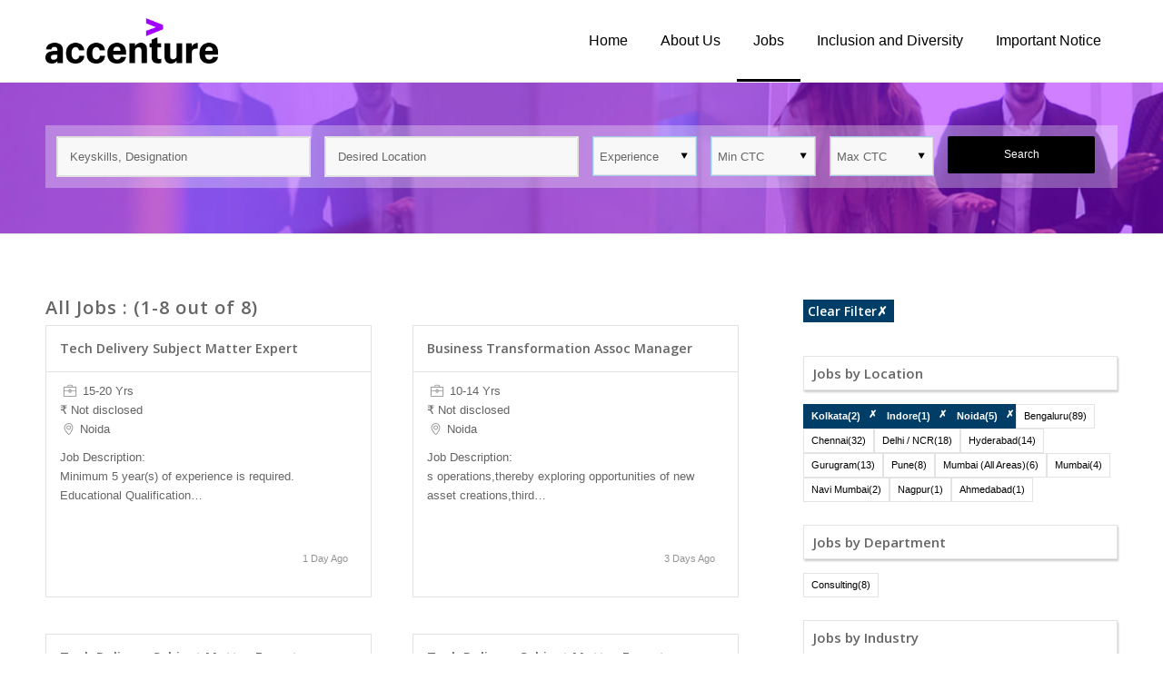

--- FILE ---
content_type: text/html; charset=UTF-8
request_url: https://companies.naukri.com/accenture-jobs/jobs/?cityTypeGid%5B0%5D=232&cityTypeGid%5B1%5D=9011&cityTypeGid%5B2%5D=6&cityTypeGid%5B3%5D=125&cityTypeGid%5B4%5D=220&roleTypeGid%5B0%5D=707&industryTypeIdGid%5B0%5D=109
body_size: 17328
content:
<!DOCTYPE html>
<html lang="en-US" class="env_desktop html_stretched responsive av-preloader-disabled av-default-lightbox  html_header_top html_logo_left html_main_nav_header html_menu_right html_slim html_header_sticky html_header_shrinking_disabled html_mobile_menu_tablet html_header_searchicon_disabled html_content_align_center html_header_unstick_top_disabled html_header_stretch_disabled html_minimal_header html_av-overlay-side html_av-overlay-side-classic html_av-submenu-noclone html_entry_id_27 av-no-preview html_text_menu_active ">
<head>      
<meta charset="UTF-8" />
<meta http-equiv="Content-Type" content="text/html; charset=utf-8">


<!-- mobile setting -->
<meta name="viewport" content="width=device-width, initial-scale=1, maximum-scale=1">

<!-- Scripts/CSS and wp_head hook -->
<title>Career in Accenture - Job Openings in Accenture | Accenture</title>

<!-- All In One SEO Pack 3.7.0[802,831] -->
<meta name="description"  content="Browse Job openings in Accenture. Apply now and carve a career path to match your skills &amp; aspirations" />

<meta property="fb:app_id" content="171330469593307" />
<meta property="og:title" content="Jobs in Accenture, Accenture" />
<meta property="og:site_name" content="https://companies.naukri.com/qualcommnew-jobs/" />
<meta property="og:description" content=" View Jobs in Accenture. View Job Openings in Accenture and build a successful career in Accenture. Apply to Accenture Jobs Now!" />
<meta property="og:image" content="https://companies.naukri.com/accenture-jobs/wp-content/uploads/sites/28389/2019/02/OG-TAG-LOGO.gif" />
<script type="application/ld+json" class="aioseop-schema">{"@context":"https://schema.org","@graph":[{"@type":"Organization","@id":"https://companies.naukri.com/accenture-jobs/#organization","url":"https://companies.naukri.com/accenture-jobs/","name":"Accenture","sameAs":[]},{"@type":"WebSite","@id":"https://companies.naukri.com/accenture-jobs/#website","url":"https://companies.naukri.com/accenture-jobs/","name":"Accenture","publisher":{"@id":"https://companies.naukri.com/accenture-jobs/#organization"}},{"@type":"WebPage","@id":"https://companies.naukri.com/accenture-jobs/jobs/#webpage","url":"https://companies.naukri.com/accenture-jobs/jobs/","inLanguage":"en-US","name":"Jobs","isPartOf":{"@id":"https://companies.naukri.com/accenture-jobs/#website"},"breadcrumb":{"@id":"https://companies.naukri.com/accenture-jobs/jobs/#breadcrumblist"},"description":"Browse Job openings in Accenture. Apply now and carve a career path to match your skills &amp; aspirations","datePublished":"2019-02-21T04:32:10+00:00","dateModified":"2019-02-21T06:17:24+00:00"},{"@type":"BreadcrumbList","@id":"https://companies.naukri.com/accenture-jobs/jobs/#breadcrumblist","itemListElement":[{"@type":"ListItem","position":1,"item":{"@type":"WebPage","@id":"https://companies.naukri.com/accenture-jobs/","url":"https://companies.naukri.com/accenture-jobs/","name":"Accenture Jobs - Career Opportunities in Accenture - Naukri.com"}},{"@type":"ListItem","position":2,"item":{"@type":"WebPage","@id":"https://companies.naukri.com/accenture-jobs/jobs/","url":"https://companies.naukri.com/accenture-jobs/jobs/","name":"Jobs"}}]}]}</script>
<link rel="canonical" href="https://companies.naukri.com/accenture-jobs/jobs/" />
<!-- All In One SEO Pack -->

<!-- google webfont font replacement -->
<link rel='stylesheet' id='nConfig-google-webfont' href='//fonts.googleapis.com/css?family=Open+Sans:400,600' type='text/css' media='all'/> 
<link rel='stylesheet' id='wp-block-library-css' href='https://companies.naukri.com/accenture-jobs/wp-includes/css/dist/block-library/style.min.css' type='text/css' media='all' />
<style id='classic-theme-styles-inline-css' type='text/css'>
/*! This file is auto-generated */
.wp-block-button__link{color:#fff;background-color:#32373c;border-radius:9999px;box-shadow:none;text-decoration:none;padding:calc(.667em + 2px) calc(1.333em + 2px);font-size:1.125em}.wp-block-file__button{background:#32373c;color:#fff;text-decoration:none}
</style>
<style id='global-styles-inline-css' type='text/css'>
body{--wp--preset--color--black: #000000;--wp--preset--color--cyan-bluish-gray: #abb8c3;--wp--preset--color--white: #ffffff;--wp--preset--color--pale-pink: #f78da7;--wp--preset--color--vivid-red: #cf2e2e;--wp--preset--color--luminous-vivid-orange: #ff6900;--wp--preset--color--luminous-vivid-amber: #fcb900;--wp--preset--color--light-green-cyan: #7bdcb5;--wp--preset--color--vivid-green-cyan: #00d084;--wp--preset--color--pale-cyan-blue: #8ed1fc;--wp--preset--color--vivid-cyan-blue: #0693e3;--wp--preset--color--vivid-purple: #9b51e0;--wp--preset--gradient--vivid-cyan-blue-to-vivid-purple: linear-gradient(135deg,rgba(6,147,227,1) 0%,rgb(155,81,224) 100%);--wp--preset--gradient--light-green-cyan-to-vivid-green-cyan: linear-gradient(135deg,rgb(122,220,180) 0%,rgb(0,208,130) 100%);--wp--preset--gradient--luminous-vivid-amber-to-luminous-vivid-orange: linear-gradient(135deg,rgba(252,185,0,1) 0%,rgba(255,105,0,1) 100%);--wp--preset--gradient--luminous-vivid-orange-to-vivid-red: linear-gradient(135deg,rgba(255,105,0,1) 0%,rgb(207,46,46) 100%);--wp--preset--gradient--very-light-gray-to-cyan-bluish-gray: linear-gradient(135deg,rgb(238,238,238) 0%,rgb(169,184,195) 100%);--wp--preset--gradient--cool-to-warm-spectrum: linear-gradient(135deg,rgb(74,234,220) 0%,rgb(151,120,209) 20%,rgb(207,42,186) 40%,rgb(238,44,130) 60%,rgb(251,105,98) 80%,rgb(254,248,76) 100%);--wp--preset--gradient--blush-light-purple: linear-gradient(135deg,rgb(255,206,236) 0%,rgb(152,150,240) 100%);--wp--preset--gradient--blush-bordeaux: linear-gradient(135deg,rgb(254,205,165) 0%,rgb(254,45,45) 50%,rgb(107,0,62) 100%);--wp--preset--gradient--luminous-dusk: linear-gradient(135deg,rgb(255,203,112) 0%,rgb(199,81,192) 50%,rgb(65,88,208) 100%);--wp--preset--gradient--pale-ocean: linear-gradient(135deg,rgb(255,245,203) 0%,rgb(182,227,212) 50%,rgb(51,167,181) 100%);--wp--preset--gradient--electric-grass: linear-gradient(135deg,rgb(202,248,128) 0%,rgb(113,206,126) 100%);--wp--preset--gradient--midnight: linear-gradient(135deg,rgb(2,3,129) 0%,rgb(40,116,252) 100%);--wp--preset--font-size--small: 13px;--wp--preset--font-size--medium: 20px;--wp--preset--font-size--large: 36px;--wp--preset--font-size--x-large: 42px;--wp--preset--spacing--20: 0.44rem;--wp--preset--spacing--30: 0.67rem;--wp--preset--spacing--40: 1rem;--wp--preset--spacing--50: 1.5rem;--wp--preset--spacing--60: 2.25rem;--wp--preset--spacing--70: 3.38rem;--wp--preset--spacing--80: 5.06rem;--wp--preset--shadow--natural: 6px 6px 9px rgba(0, 0, 0, 0.2);--wp--preset--shadow--deep: 12px 12px 50px rgba(0, 0, 0, 0.4);--wp--preset--shadow--sharp: 6px 6px 0px rgba(0, 0, 0, 0.2);--wp--preset--shadow--outlined: 6px 6px 0px -3px rgba(255, 255, 255, 1), 6px 6px rgba(0, 0, 0, 1);--wp--preset--shadow--crisp: 6px 6px 0px rgba(0, 0, 0, 1);}:where(.is-layout-flex){gap: 0.5em;}:where(.is-layout-grid){gap: 0.5em;}body .is-layout-flow > .alignleft{float: left;margin-inline-start: 0;margin-inline-end: 2em;}body .is-layout-flow > .alignright{float: right;margin-inline-start: 2em;margin-inline-end: 0;}body .is-layout-flow > .aligncenter{margin-left: auto !important;margin-right: auto !important;}body .is-layout-constrained > .alignleft{float: left;margin-inline-start: 0;margin-inline-end: 2em;}body .is-layout-constrained > .alignright{float: right;margin-inline-start: 2em;margin-inline-end: 0;}body .is-layout-constrained > .aligncenter{margin-left: auto !important;margin-right: auto !important;}body .is-layout-constrained > :where(:not(.alignleft):not(.alignright):not(.alignfull)){max-width: var(--wp--style--global--content-size);margin-left: auto !important;margin-right: auto !important;}body .is-layout-constrained > .alignwide{max-width: var(--wp--style--global--wide-size);}body .is-layout-flex{display: flex;}body .is-layout-flex{flex-wrap: wrap;align-items: center;}body .is-layout-flex > *{margin: 0;}body .is-layout-grid{display: grid;}body .is-layout-grid > *{margin: 0;}:where(.wp-block-columns.is-layout-flex){gap: 2em;}:where(.wp-block-columns.is-layout-grid){gap: 2em;}:where(.wp-block-post-template.is-layout-flex){gap: 1.25em;}:where(.wp-block-post-template.is-layout-grid){gap: 1.25em;}.has-black-color{color: var(--wp--preset--color--black) !important;}.has-cyan-bluish-gray-color{color: var(--wp--preset--color--cyan-bluish-gray) !important;}.has-white-color{color: var(--wp--preset--color--white) !important;}.has-pale-pink-color{color: var(--wp--preset--color--pale-pink) !important;}.has-vivid-red-color{color: var(--wp--preset--color--vivid-red) !important;}.has-luminous-vivid-orange-color{color: var(--wp--preset--color--luminous-vivid-orange) !important;}.has-luminous-vivid-amber-color{color: var(--wp--preset--color--luminous-vivid-amber) !important;}.has-light-green-cyan-color{color: var(--wp--preset--color--light-green-cyan) !important;}.has-vivid-green-cyan-color{color: var(--wp--preset--color--vivid-green-cyan) !important;}.has-pale-cyan-blue-color{color: var(--wp--preset--color--pale-cyan-blue) !important;}.has-vivid-cyan-blue-color{color: var(--wp--preset--color--vivid-cyan-blue) !important;}.has-vivid-purple-color{color: var(--wp--preset--color--vivid-purple) !important;}.has-black-background-color{background-color: var(--wp--preset--color--black) !important;}.has-cyan-bluish-gray-background-color{background-color: var(--wp--preset--color--cyan-bluish-gray) !important;}.has-white-background-color{background-color: var(--wp--preset--color--white) !important;}.has-pale-pink-background-color{background-color: var(--wp--preset--color--pale-pink) !important;}.has-vivid-red-background-color{background-color: var(--wp--preset--color--vivid-red) !important;}.has-luminous-vivid-orange-background-color{background-color: var(--wp--preset--color--luminous-vivid-orange) !important;}.has-luminous-vivid-amber-background-color{background-color: var(--wp--preset--color--luminous-vivid-amber) !important;}.has-light-green-cyan-background-color{background-color: var(--wp--preset--color--light-green-cyan) !important;}.has-vivid-green-cyan-background-color{background-color: var(--wp--preset--color--vivid-green-cyan) !important;}.has-pale-cyan-blue-background-color{background-color: var(--wp--preset--color--pale-cyan-blue) !important;}.has-vivid-cyan-blue-background-color{background-color: var(--wp--preset--color--vivid-cyan-blue) !important;}.has-vivid-purple-background-color{background-color: var(--wp--preset--color--vivid-purple) !important;}.has-black-border-color{border-color: var(--wp--preset--color--black) !important;}.has-cyan-bluish-gray-border-color{border-color: var(--wp--preset--color--cyan-bluish-gray) !important;}.has-white-border-color{border-color: var(--wp--preset--color--white) !important;}.has-pale-pink-border-color{border-color: var(--wp--preset--color--pale-pink) !important;}.has-vivid-red-border-color{border-color: var(--wp--preset--color--vivid-red) !important;}.has-luminous-vivid-orange-border-color{border-color: var(--wp--preset--color--luminous-vivid-orange) !important;}.has-luminous-vivid-amber-border-color{border-color: var(--wp--preset--color--luminous-vivid-amber) !important;}.has-light-green-cyan-border-color{border-color: var(--wp--preset--color--light-green-cyan) !important;}.has-vivid-green-cyan-border-color{border-color: var(--wp--preset--color--vivid-green-cyan) !important;}.has-pale-cyan-blue-border-color{border-color: var(--wp--preset--color--pale-cyan-blue) !important;}.has-vivid-cyan-blue-border-color{border-color: var(--wp--preset--color--vivid-cyan-blue) !important;}.has-vivid-purple-border-color{border-color: var(--wp--preset--color--vivid-purple) !important;}.has-vivid-cyan-blue-to-vivid-purple-gradient-background{background: var(--wp--preset--gradient--vivid-cyan-blue-to-vivid-purple) !important;}.has-light-green-cyan-to-vivid-green-cyan-gradient-background{background: var(--wp--preset--gradient--light-green-cyan-to-vivid-green-cyan) !important;}.has-luminous-vivid-amber-to-luminous-vivid-orange-gradient-background{background: var(--wp--preset--gradient--luminous-vivid-amber-to-luminous-vivid-orange) !important;}.has-luminous-vivid-orange-to-vivid-red-gradient-background{background: var(--wp--preset--gradient--luminous-vivid-orange-to-vivid-red) !important;}.has-very-light-gray-to-cyan-bluish-gray-gradient-background{background: var(--wp--preset--gradient--very-light-gray-to-cyan-bluish-gray) !important;}.has-cool-to-warm-spectrum-gradient-background{background: var(--wp--preset--gradient--cool-to-warm-spectrum) !important;}.has-blush-light-purple-gradient-background{background: var(--wp--preset--gradient--blush-light-purple) !important;}.has-blush-bordeaux-gradient-background{background: var(--wp--preset--gradient--blush-bordeaux) !important;}.has-luminous-dusk-gradient-background{background: var(--wp--preset--gradient--luminous-dusk) !important;}.has-pale-ocean-gradient-background{background: var(--wp--preset--gradient--pale-ocean) !important;}.has-electric-grass-gradient-background{background: var(--wp--preset--gradient--electric-grass) !important;}.has-midnight-gradient-background{background: var(--wp--preset--gradient--midnight) !important;}.has-small-font-size{font-size: var(--wp--preset--font-size--small) !important;}.has-medium-font-size{font-size: var(--wp--preset--font-size--medium) !important;}.has-large-font-size{font-size: var(--wp--preset--font-size--large) !important;}.has-x-large-font-size{font-size: var(--wp--preset--font-size--x-large) !important;}
.wp-block-navigation a:where(:not(.wp-element-button)){color: inherit;}
:where(.wp-block-post-template.is-layout-flex){gap: 1.25em;}:where(.wp-block-post-template.is-layout-grid){gap: 1.25em;}
:where(.wp-block-columns.is-layout-flex){gap: 2em;}:where(.wp-block-columns.is-layout-grid){gap: 2em;}
.wp-block-pullquote{font-size: 1.5em;line-height: 1.6;}
</style>
<link rel='stylesheet' id='nConfig-job-listing-style-css' href='https://companies.naukri.com/accenture-jobs/wp-content/themes/common/gen/c/job-listing-style-7d1c4534bd.css' type='text/css' media='all' />
<link rel='stylesheet' id='nConfig-jd-custom-2-css' href='https://companies.naukri.com/accenture-jobs/wp-content/themes/common/gen/c/custom_v3-1ff994dff9.css' type='text/css' media='all' />
<link rel='stylesheet' id='dashicons-css' href='https://companies.naukri.com/accenture-jobs/wp-includes/css/dashicons.min.css' type='text/css' media='all' />
<link rel='stylesheet' id='mmenu-css' href='https://companies.naukri.com/accenture-jobs/wp-content/plugins/mmenu/css/mmenu.css' type='text/css' media='all' />
<link rel='stylesheet' id='nConfig-grid-css' href='https://companies.naukri.com/accenture-jobs/wp-content/themes/common/gen/c/grid-bac0ac3a14.css' type='text/css' media='all' />
<link rel='stylesheet' id='nConfig-base-css' href='https://companies.naukri.com/accenture-jobs/wp-content/themes/common/gen/c/base-6279069527.css' type='text/css' media='all' />
<link rel='stylesheet' id='nConfig-layout-css' href='https://companies.naukri.com/accenture-jobs/wp-content/themes/common/gen/c/layout-a90e2b8f7f.css' type='text/css' media='all' />
<link rel='stylesheet' id='nConfig-scs-css' href='https://companies.naukri.com/accenture-jobs/wp-content/themes/common/gen/c/shortcodes-style-b8b8587cac.css' type='text/css' media='all' />
<link rel='stylesheet' id='nConfig-popup-css-css' href='https://companies.naukri.com/accenture-jobs/wp-content/themes/common/gen/c/magnific-popup-e7698ceb89.css' type='text/css' media='screen' />
<link rel='stylesheet' id='nConfig-print-css' href='https://companies.naukri.com/accenture-jobs/wp-content/themes/common/gen/c/print-c87e57521a.css' type='text/css' media='print' />
<link rel='stylesheet' id='nConfig-dynamic-css' href='https://companies.naukri.com/accenture-jobs/wp-content/uploads/sites/28389/dynamic_nConfig/nconfig-child.css' type='text/css' media='all' />
<link rel='stylesheet' id='nConfig-custom-css' href='https://companies.naukri.com/accenture-jobs/wp-content/themes/common/gen/c/custom-d41d8cd98f.css' type='text/css' media='all' />
<link rel='stylesheet' id='nConfig-style-css' href='https://companies.naukri.com/accenture-jobs/wp-content/themes/nConfig-child/style.css' type='text/css' media='all' />
<link rel='stylesheet' id='nConfig-gravity-css' href='https://companies.naukri.com/accenture-jobs/wp-content/themes/nConfig/config-gravityforms/gravity-mod.css' type='text/css' media='screen' />
<script type="text/javascript" src="https://companies.naukri.com/accenture-jobs/wp-includes/js/jquery/jquery.min.js" id="jquery-core-js"></script>
<script type="text/javascript" src="https://companies.naukri.com/accenture-jobs/wp-includes/js/jquery/jquery-migrate.min.js" id="jquery-migrate-js"></script>
<script type="text/javascript" src="https://companies.naukri.com/accenture-jobs/wp-content/plugins/mmenu/js/mmenu.js" id="mmenu-js"></script>
<script type="text/javascript" src="https://companies.naukri.com/accenture-jobs/wp-content/themes/common/gen/j/nConfig-compat-61206cde7c.js" id="nConfig-compat-js"></script>
<script type="text/javascript" src="https://companies.naukri.com/accenture-jobs/wp-content/themes/common/gen/j/shortcodes-5472bb305c.js" id="nConfig-shortcodes-js"></script>
<script>
                (function(i,s,o,g,r,a,m){i['GoogleAnalyticsObject']=r;i[r]=i[r]||function(){
                (i[r].q=i[r].q||[]).push(arguments)},i[r].l=1*new Date();a=s.createElement(o),
                m=s.getElementsByTagName(o)[0];a.async=1;a.src=g;m.parentNode.insertBefore(a,m)
                })(window,document,'script','https://www.google-analytics.com/analytics.js','ga');

                ga('create', 'UA-182658-1', {    
                  'cookieDomain': '.naukri.com',   
                  'cookieFlags': 'SameSite=None; Secure'
                });
                ga('send', 'pageview');
                </script><script type="text/javascript" integrity='' crossorigin='anonymous' src ="//static.naukimg.com/s/0/0/j/nLoggerJB_v3.2.min.js"></script><script type="text/javascript">nLogger.init({"tag":"wp-jobs","jsSpa":"\/\/static.naukimg.com\/s\/0\/0\/j\/loggerSPA_v6.0.min.js","nLogger":{"beaconUrl":"https:\/\/lg.naukri.com\/uba","eventName":"newMonkError","deviceType":"SERVER"},"boomerang":{"logBW":false,"beaconUrl":"https:\/\/lg.naukri.com\/uba","imageURL":"\/\/static.naukimg.com\/s\/0\/0\/i\/","eventName":"newMonkPerformance","deviceType":"SERVER"},"tenantId":1,"appId":134,"userIP":"316597049"});</script><!--CustomCSSOLDConfigurator----><style></style><!--NewConfiguratorCSS----><style>strong.logo {
    padding: 20px 0;
}
.header_main_color .main_menu ul:first-child > li > a {
    color: #000;
    font-size: 16px;
    font-weight: 400;
    padding: 0 18px;
}
#top .header_main_color .main_menu .menu ul li > a:hover {
    color: #000000;
border-bottom: 3px solid #000;
}
.header_main_color .main_menu ul:first-child > li.current-menu-item > a, .header_main_color .main_menu ul:first-child > li.current-menu-item > a:hover {
    color: #000;
border-bottom: 3px solid #000;
}
.header_main_color .main_menu ul:first-child > li a:hover {
    color: #000;
border-bottom: 3px solid #000;
}
#top .av_header_transparency .main_menu ul:first-child > li > a:hover, #top #wrap_all .av_header_transparency .sub_menu > ul > li > a:hover {
    opacity: 1;
}
.blog-grid:hover {
    -webkit-box-shadow: 0px 17px 22px -15px rgba(0, 0, 0, 0.7) !important;
    -moz-box-shadow: 0px 17px 22px -15px rgba(0, 0, 0, 0.7) !important;
    box-shadow: 0px 17px 22px -15px rgba(0, 0, 0, 0.7) !important;
}
#home_job article.job-box{
  background: #fff;
}
#home_job a.nConfig-button {
    padding: 10px 20px !important;
    font-size: 14px !important;
    background: #fff;
    border: 1px solid #FFFFFF !important;
    color: #A100FF;
transition: all ease-in-out 0.3s;
}
#home_job a.nConfig-button:hover{
background: none !important;
    color: #fff !important;
transition: all ease-in-out 0.3s;
}
.av-thin-font .av-special-heading-tag, .modern-quote .av-special-heading-tag {
    font-weight: 500;
}
footer#socket{
   color: #fff;
   font-size: 12px;
   line-height: 1.7;
   background: #000;
}
#top form {
    margin-bottom: 0;
}
#top fieldset {
    margin-bottom: 0;
}
.nConfig_ajax_form.av-form-labels-hidden p, .nConfig_ajax_form_qsb.av-form-labels-hidden p {
    margin-bottom: 0;
    padding-bottom: 0;
}

input[type="submit"] {
    background: #000000 !important;
    border-color: #000000 !important;
   width: 100% !important;
}
form.nConfig_ajax_form_qsb {
    background: rgba(255, 255, 255, 0.3);
    padding: 12px;
}
#search_bar fieldset .form_element{
margin-right: 15px !important;
}
#search_bar fieldset .form_element:last-child{
margin-right: 0px !important;
}
a.cluster_color:hover {
    color: #052340;
}
#top #wrap_all .social_bookmarks a {
    background: #333;
}
#top .social_bookmarks li {
    margin-left: 5px;
}
.nConfig-menu.av_menu_icon_beside {
    border-right-width: 0px;
}
.header_color .social_bookmarks a {
    color: #fff;
}
.container_wrap {
    z-index: 0;
}
li.social_bookmarks_facebook a {
    background: #3B5998 !important;
}
li.social_bookmarks_twitter a {
    background: #45B0E3 !important;
}
li.social_bookmarks_linkedin a {
    background: #6A6F83 !important;
}
li.social_bookmarks_youtube a {
    background: #F9161A !important;
}
li.social_bookmarks_instagram a {
    background: #D51A6F !important;
}
iframe {
    box-shadow: 0px 46px 30px -33px rgba(0,0,0,0.4);
}
.fb_iframe_widget span{
       height: 400px !important;
    overflow: hidden;
}
div#header_main {
    border-bottom: 1px solid #eee !important;
}

.nConfig-slideshow-dots a.active, .nConfig-slideshow-dots a:hover {
    background: #b0f;
}</style>
<link rel="icon" href="https://companies.naukri.com/accenture-jobs/wp-content/uploads/sites/28389/2019/02/favicons.png" type="image/png">
<link rel="profile" href="http://gmpg.org/xfn/11" />
<link rel="alternate" type="application/rss+xml" title="Accenture RSS2 Feed" href="https://companies.naukri.com/accenture-jobs/feed/" />
<link rel="pingback" href="https://companies.naukri.com/accenture-jobs/xmlrpc.php" />
<!--[if lt IE 9]><script src="https://companies.naukri.com/accenture-jobs/wp-content/themes/nConfig/js/html5shiv.js"></script><![endif]--><style type='text/css'>
@font-face {font-family: 'entypo-fontello'; font-weight: normal; font-style: normal;
src: url('//static.naukri.com/s/4/134/c/fonts/entypo-fontello.eot?v=3');
src: url('//static.naukri.com/s/4/134/c/fonts/entypo-fontello.eot?v=3#iefix') format('embedded-opentype'), 
url('//static.naukri.com/s/4/134/c/fonts/entypo-fontello.woff?v=3') format('woff'), 
url('//static.naukri.com/s/4/134/c/fonts/entypo-fontello.ttf?v=3') format('truetype'), 
url('//static.naukri.com/s/4/134/c/fonts/entypo-fontello.svg?v=3#entypo-fontello') format('svg');
} #top .nConfig-font-entypo-fontello, body .nConfig-font-entypo-fontello, html body [data-av_iconfont='entypo-fontello']:before{ font-family: 'entypo-fontello'; }
</style><script>$=jQuery;</script>

<script>(window.BOOMR_mq=window.BOOMR_mq||[]).push(["addVar",{"rua.upush":"false","rua.cpush":"true","rua.upre":"true","rua.cpre":"false","rua.uprl":"false","rua.cprl":"false","rua.cprf":"false","rua.trans":"SJ-c58d3a2b-f2b2-4d82-b7ff-807028d635a7","rua.cook":"false","rua.ims":"false","rua.ufprl":"false","rua.cfprl":"false","rua.isuxp":"false","rua.texp":"norulematch","rua.ceh":"false","rua.ueh":"false","rua.ieh.st":"0"}]);</script>
                              <script>!function(e){var n="https://s.go-mpulse.net/boomerang/";if("False"=="True")e.BOOMR_config=e.BOOMR_config||{},e.BOOMR_config.PageParams=e.BOOMR_config.PageParams||{},e.BOOMR_config.PageParams.pci=!0,n="https://s2.go-mpulse.net/boomerang/";if(window.BOOMR_API_key="XK5J6-VSHCD-4RF86-PMD5D-CTEMB",function(){function e(){if(!o){var e=document.createElement("script");e.id="boomr-scr-as",e.src=window.BOOMR.url,e.async=!0,i.parentNode.appendChild(e),o=!0}}function t(e){o=!0;var n,t,a,r,d=document,O=window;if(window.BOOMR.snippetMethod=e?"if":"i",t=function(e,n){var t=d.createElement("script");t.id=n||"boomr-if-as",t.src=window.BOOMR.url,BOOMR_lstart=(new Date).getTime(),e=e||d.body,e.appendChild(t)},!window.addEventListener&&window.attachEvent&&navigator.userAgent.match(/MSIE [67]\./))return window.BOOMR.snippetMethod="s",void t(i.parentNode,"boomr-async");a=document.createElement("IFRAME"),a.src="about:blank",a.title="",a.role="presentation",a.loading="eager",r=(a.frameElement||a).style,r.width=0,r.height=0,r.border=0,r.display="none",i.parentNode.appendChild(a);try{O=a.contentWindow,d=O.document.open()}catch(_){n=document.domain,a.src="javascript:var d=document.open();d.domain='"+n+"';void(0);",O=a.contentWindow,d=O.document.open()}if(n)d._boomrl=function(){this.domain=n,t()},d.write("<bo"+"dy onload='document._boomrl();'>");else if(O._boomrl=function(){t()},O.addEventListener)O.addEventListener("load",O._boomrl,!1);else if(O.attachEvent)O.attachEvent("onload",O._boomrl);d.close()}function a(e){window.BOOMR_onload=e&&e.timeStamp||(new Date).getTime()}if(!window.BOOMR||!window.BOOMR.version&&!window.BOOMR.snippetExecuted){window.BOOMR=window.BOOMR||{},window.BOOMR.snippetStart=(new Date).getTime(),window.BOOMR.snippetExecuted=!0,window.BOOMR.snippetVersion=12,window.BOOMR.url=n+"XK5J6-VSHCD-4RF86-PMD5D-CTEMB";var i=document.currentScript||document.getElementsByTagName("script")[0],o=!1,r=document.createElement("link");if(r.relList&&"function"==typeof r.relList.supports&&r.relList.supports("preload")&&"as"in r)window.BOOMR.snippetMethod="p",r.href=window.BOOMR.url,r.rel="preload",r.as="script",r.addEventListener("load",e),r.addEventListener("error",function(){t(!0)}),setTimeout(function(){if(!o)t(!0)},3e3),BOOMR_lstart=(new Date).getTime(),i.parentNode.appendChild(r);else t(!1);if(window.addEventListener)window.addEventListener("load",a,!1);else if(window.attachEvent)window.attachEvent("onload",a)}}(),"".length>0)if(e&&"performance"in e&&e.performance&&"function"==typeof e.performance.setResourceTimingBufferSize)e.performance.setResourceTimingBufferSize();!function(){if(BOOMR=e.BOOMR||{},BOOMR.plugins=BOOMR.plugins||{},!BOOMR.plugins.AK){var n="true"=="true"?1:0,t="",a="clpogoixbzoza2llcjna-f-e2ce9bdd4-clientnsv4-s.akamaihd.net",i="false"=="true"?2:1,o={"ak.v":"39","ak.cp":"1893015","ak.ai":parseInt("1267350",10),"ak.ol":"0","ak.cr":9,"ak.ipv":4,"ak.proto":"h2","ak.rid":"18b426d7","ak.r":51663,"ak.a2":n,"ak.m":"dsca","ak.n":"essl","ak.bpcip":"18.222.227.0","ak.cport":54644,"ak.gh":"23.57.66.179","ak.quicv":"","ak.tlsv":"tls1.3","ak.0rtt":"","ak.0rtt.ed":"","ak.csrc":"-","ak.acc":"","ak.t":"1768624730","ak.ak":"hOBiQwZUYzCg5VSAfCLimQ==6ROxR/8dF3OMtJu+ysPLcVGh2QfJKQSyzdjdTaZ+RzVG9mnJgDQmKoY/emBI6RXuOP9lWCMRmUJ5T61SaozwHUqIFRk/Y27s8Y/mACgMSuMK8XyB+vbVCqyed4GSCZvE1gs1j9G5lk9T4P3v6iXrSC+p1X9sGHQK3Br5sQV9LsM1dUEvvDwW0WVw6jULCkc5vOziD+LtdgpvPHzU4DkHFmxtUOHJzy5K1rWZxzHaACnYAGkkVJnaMdHdweuqIgCdlUhcKA/d/yS32T6NL0dn8AdSB03ADjkDEB5gGzqZYr+EjY0mhAZgxcL1Kw9MjQ2PDm260/W4E7u3M/X8QpoWaOkzKgHBBl7jDg3h8eKkyQEuA87n9Y9hQivJoBpgZqVzuhOb6OarANbknOkmTCEMNoD2ZZjeUvepnvsdS0BhthA=","ak.pv":"1","ak.dpoabenc":"","ak.tf":i};if(""!==t)o["ak.ruds"]=t;var r={i:!1,av:function(n){var t="http.initiator";if(n&&(!n[t]||"spa_hard"===n[t]))o["ak.feo"]=void 0!==e.aFeoApplied?1:0,BOOMR.addVar(o)},rv:function(){var e=["ak.bpcip","ak.cport","ak.cr","ak.csrc","ak.gh","ak.ipv","ak.m","ak.n","ak.ol","ak.proto","ak.quicv","ak.tlsv","ak.0rtt","ak.0rtt.ed","ak.r","ak.acc","ak.t","ak.tf"];BOOMR.removeVar(e)}};BOOMR.plugins.AK={akVars:o,akDNSPreFetchDomain:a,init:function(){if(!r.i){var e=BOOMR.subscribe;e("before_beacon",r.av,null,null),e("onbeacon",r.rv,null,null),r.i=!0}return this},is_complete:function(){return!0}}}}()}(window);</script></head>




<body id="top" class="page-template-default page page-id-27 micro stretched helvetica-neue-websave _helvetica_neue  page-jobs" itemscope="itemscope" itemtype="https://schema.org/WebPage" >

	
	<div id='wrap_all'>
            <input type="hidden" id="group" value="" />
            <input type="hidden" id="qsbexphidden" value="" />
            <input type="hidden" id="qsbminsalhidden" value=""/>
            <input type="hidden" id="qsbmaxsalhidden" value=""/>
            <input type="hidden" id="homeurl" value="https://companies.naukri.com/accenture-jobs/"/>
            <input type="hidden" id="clienttype" value="micro"/>
            <input type="hidden" id="siteinfo" value="27117"/>
            <input type="hidden" id="cid" value="8484x2s233"/>
            <input type="hidden" id="ctype" value="v5m5b4l4n4"/>
            <input type="hidden" id="madelive" value="1"/>
            <input type="hidden" id="lightbox_active" value="0"/>
            
            <input type="hidden" id="loginFallBack" value="https://companies.naukri.com/accenture-jobs"/>
            <input type="hidden" id="blobId" value=""/>
            <input type="hidden" id="login_jobID" value=""/>
            <input type="hidden" id="login_apply_url" value="//apply.naukri.com/ims/intercept"/>            
            <input type="hidden" id="login_method" value="https://login.naukri.com/nLogin/Login.php"/>
            <input type="hidden" id="login_forgot_paswd" value="https://login.naukri.com/nLogin/forgotpass.php"/>
            <input type="hidden" id="login_registerURL" value="https://my.naukri.com//manager/resmanpage0.php"/>
            <input type="hidden" id="social_login_url" value="https://login.naukri.com/nLogin/SocialLoginController.php?"/>
            <input type="hidden" id="social_login_redirect_url" value=""/>
            <input type="hidden" id="iframe_url" value=""/>
            <input type="hidden" id="openjddirect" value="1"/>
            <input type="hidden" id="csmflag" value=""/>
	
<header id='header' class='all_colors header_color light_bg_color  av_header_top av_logo_left av_main_nav_header av_menu_right av_slim av_header_sticky av_header_shrinking_disabled av_header_stretch_disabled av_mobile_menu_tablet av_header_searchicon_disabled av_header_unstick_top_disabled av_minimal_header av_bottom_nav_disabled  av_header_border_disabled'  role="banner" itemscope="itemscope" itemtype="https://schema.org/WPHeader" >

        <div  id='header_main' class='header_main_color container_wrap container_wrap_logo'>

    <div class='container av-logo-container'><div class='inner-container'><strong class='logo'><a href='https://companies.naukri.com/accenture-jobs/'><img height='100' width='300' src='https://companies.naukri.com/accenture-jobs/wp-content/uploads/sites/28389/2019/02/Acc_Logo_Black_Purple_RGB-300x79.png' alt='Accenture' /></a></strong><div class='header-quick-bar'></div><nav class='main_menu' data-selectname='Select a page'  role="navigation" itemscope="itemscope" itemtype="https://schema.org/SiteNavigationElement" ><div id="menu-location-nConfig" class="nConfig-menu av-main-nav-wrap"><ul id="nConfig-menu" class="menu av-main-nav"><li id="menu-item-39" class="menu-item menu-item-type-post_type menu-item-object-page menu-item-home menu-item-top-level menu-item-top-level-1"><a href="https://companies.naukri.com/accenture-jobs/" itemprop="url"><span class="nConfig-bullet"></span><span class="nConfig-menu-text">Home</span><span class="nConfig-menu-fx"><span class="nConfig-arrow-wrap"><span class="nConfig-arrow"></span></span></span></a></li>
<li id="menu-item-41" class="menu-item menu-item-type-post_type menu-item-object-page menu-item-top-level menu-item-top-level-2"><a href="https://companies.naukri.com/accenture-jobs/about-us/" itemprop="url"><span class="nConfig-bullet"></span><span class="nConfig-menu-text">About Us</span><span class="nConfig-menu-fx"><span class="nConfig-arrow-wrap"><span class="nConfig-arrow"></span></span></span></a></li>
<li id="menu-item-193" class="menu-item menu-item-type-post_type menu-item-object-page current-menu-item page_item page-item-27 current_page_item menu-item-top-level menu-item-top-level-3"><a href="https://companies.naukri.com/accenture-jobs/jobs/" itemprop="url"><span class="nConfig-bullet"></span><span class="nConfig-menu-text">Jobs</span><span class="nConfig-menu-fx"><span class="nConfig-arrow-wrap"><span class="nConfig-arrow"></span></span></span></a></li>
<li id="menu-item-43" class="menu-item menu-item-type-post_type menu-item-object-page menu-item-top-level menu-item-top-level-4"><a href="https://companies.naukri.com/accenture-jobs/inclusion-and-diversity/" itemprop="url"><span class="nConfig-bullet"></span><span class="nConfig-menu-text">Inclusion and Diversity</span><span class="nConfig-menu-fx"><span class="nConfig-arrow-wrap"><span class="nConfig-arrow"></span></span></span></a></li>
<li id="menu-item-45" class="menu-item menu-item-type-custom menu-item-object-custom menu-item-top-level menu-item-top-level-5"><a target="_blank" rel="nofollow" href="https://www.accenture.com/in-en/careers/important-notice" itemprop="url"><span class="nConfig-bullet"></span><span class="nConfig-menu-text">Important Notice</span><span class="nConfig-menu-fx"><span class="nConfig-arrow-wrap"><span class="nConfig-arrow"></span></span></span></a></li>
<li class="av-burger-menu-main menu-item-nConfig-special ">
	        			<a href="#">
							<span class="av-hamburger av-hamburger--spin av-js-hamburger">
					        <span class="av-hamburger-box">
						          <span class="av-hamburger-inner"></span>
						          <strong>Menu</strong>
					        </span>
							</span>
						</a>
	        		   </li></ul></div></nav></div> </div> 
        <!-- end container_wrap-->
    </div>

    <div class='header_bg'></div>

    <!-- end header -->
</header>
		
	<div id='main' class='all_colors' data-scroll-offset='88'>

	<div id='search_bar' class='nConfig-section main_color nConfig-section-default nConfig-no-border-styling av-section-color-overlay-active nConfig-bg-style-scroll  nConfig-builder-el-0  el_before_av_two_third  nConfig-builder-el-first   container_wrap fullsize' style = 'background-repeat: no-repeat; background-image: url(https://companies.naukri.com/accenture-jobs/wp-content/uploads/sites/28389/2019/02/Accenture-Careers-Talking-Hallway.jpg); background-attachment: scroll; background-position: center center; ' data-section-bg-repeat='no-repeat' ><div class='av-section-color-overlay-wrap'><div class='av-section-color-overlay' style='opacity: 0.5; background-color: #a100ff; '></div><div class='container' ><main  role="main" itemprop="mainContentOfPage"  class='template-page content  av-content-full alpha units'><div class='post-entry post-entry-type-page post-entry-27'><div class='entry-content-wrapper clearfix'>
<form action="https://companies.naukri.com/accenture-jobs/jobs/" method="post"  class="  nConfig_ajax_form_qsb av-form-labels-hidden   nConfig-builder-el-1  nConfig-builder-el-no-sibling   " data-nConfig-form-id="1" data-nConfig-redirect=''><fieldset><p class=' first_form  form_element form_element_fourth' id='element_nConfig_1_1'><div class="suggest   first_form  form_element form_element_fourth suggestor-call-skills" id="section_nConfig_1_1">
			    
                                <div class="sWrap">
                                    <div class="inpWrap">
                                        <input type="hidden" name="group" value=""/>
					<input name="qp"  placeholder='Keyskills, Designation' class="sugInp text_input " type="text" id="nConfig_1_1" value=""/>
                                    </div>
                                </div>
                            </div></p><p class=' form_element form_element_fourth' id='element_nConfig_2_1'><div class="suggest   form_element form_element_fourth suggestor-call-location" id="section_nConfig_2_1">
			    
                                <div class="sWrap">
                                    <div class="inpWrap">
                                        <input type="hidden" name="group" value=""/>
					<input name="ql"  placeholder='Desired Location' class="sugInp text_input " type="text" id="nConfig_2_1" value=""/>
                                    </div>
                                </div>
                            </div></p><p class=' form_element form_element_fourth' id='element_nConfig_3_1'><div id="experience" class="singleDD ddwn sng  form_element form_element_fourth">
                                                    
                                                    <div class="DDwrap">
                                                    <div class="DDsearch">
                                                            <span class="arw"></span>
                                                            <div class="DDinputWrap">
                                                            <input type="text" id="drop-down-experience" class="srchTxt" name="experience"  placeholder='Experience' />
                                                            </div>
                                                    </div>
                                                    </div>
                                            </div></p><p class=' form_element form_element_fourth' id='element_nConfig_4_1'><div id="minSalary" class="singleDD ddwn sng  form_element form_element_fourth">
                                                    
                                                    <div class="DDwrap">
                                                    <div class="DDsearch">
                                                            <span class="arw"></span>
                                                            <div class="DDinputWrap">
                                                            <input type="text" id="drop-down-minSalary" class="srchTxt" name="minSalary"  placeholder='Min Salary' />
                                                            </div>
                                                    </div>
                                                    </div>
                                            </div></p><p class=' first_form  form_element form_element_fourth av-last-visible-form-element' id='element_nConfig_5_1'><div id="maxSalary" class="singleDD ddwn sng  first_form  form_element form_element_fourth av-last-visible-form-element">
                                                    
                                                    <div class="DDwrap">
                                                    <div class="DDsearch">
                                                            <span class="arw"></span>
                                                            <div class="DDinputWrap">
                                                            <input type="text" id="drop-down-maxSalary" class="srchTxt" name="maxSalary"  placeholder='Max Salary' />
                                                            </div>
                                                    </div>
                                                    </div>
                                            </div></p><p class="hidden"><input type="text" name="nConfig_6_1" class="hidden " id="nConfig_6_1" value="" /></p><p class="qsb_submit form_element form_element_three_fourth" ><input type="hidden" value="1" name="nConfig_generated_form1" /><input type="submit" value="Search" class="button"  data-sending-label="Sending"/></p></fieldset></form><div id="ajaxresponse_1" class="ajaxresponse ajaxresponse_1 hidden"></div>
</div></div></main><!-- close content main element --></div></div></div><div id='after_section_1' class='main_color av_default_container_wrap container_wrap fullsize'   ><div class='container' ><div class='template-page content  av-content-full alpha units'><div class='post-entry post-entry-type-page post-entry-27'><div class='entry-content-wrapper clearfix'>
<div class="flex_column av_two_third  flex_column_div av-zero-column-padding first  nConfig-builder-el-2  el_after_av_section  el_before_av_one_third  nConfig-builder-el-first  " style='border-radius:0px; '><div id="menu-location-group" class="menu-main-menu-group-container">
    <ul id="" class="job-cluster-tab-container">        
                
    </ul>
</div><div class='nConfig-content-slider nConfig-content-grid-active nConfig-content-slider1 nConfig-content-slider-even  nConfig-builder-el-3  nConfig-builder-el-no-sibling '><div class='nConfig-content-slider-inner'><h1 class="jobCountHeading" id="jobCountHeading">All Jobs : (1-8 out of 8)</h1>


<input type='hidden' id='totalJob' value='8'/><input type='hidden' id='srpUBACall' value='1'/><div class='slide-entry-wrap'><article id='blog-grid' class='job-box blog-grid slide-entry flex_column  post-entry post-entry-160126921553 slide-entry-overview   av_one_half first odd'><header class="entry-content-header"><h3 class='slide-entry-title entry-title'><a target='_blank' href='https://www.naukri.com/job-listings-tech-delivery-subject-matter-expert-accenture-solutions-pvt-ltd-noida-15-to-20-years-160126921553' title='Tech Delivery Subject Matter Expert'>Tech Delivery Subject Matter Expert</a></h3></header><div class='slide-content'><div class='slide-meta'><span class='job-meta slide-meta-exp'><span class='jobs-icon exp'></span>15-20 Yrs</span><span class='job-meta slide-meta-sal'><span class='naukicon naukicon-salary'></span>  &#8377; Not disclosed</span><span class='job-meta slide-meta-loc'><span class='jobs-icon loc'></span>Noida</span></div><div class='slide-entry-excerpt entry-content'><span class='job-meta'>Job Description: </span>Minimum 5 year(s) of experience is required. Educational Qualification…</div></div><footer class="entry-footer"><div class='slide-meta-date green'>1 Day Ago</div></footer></article><article id='blog-grid' class='job-box blog-grid slide-entry flex_column  post-entry post-entry-130126926386 slide-entry-overview   av_one_half  even'><header class="entry-content-header"><h3 class='slide-entry-title entry-title'><a target='_blank' href='https://www.naukri.com/job-listings-business-transformation-assoc-manager-accenture-solutions-pvt-ltd-noida-10-to-14-years-130126926386' title='Business Transformation Assoc Manager'>Business Transformation Assoc Manager</a></h3></header><div class='slide-content'><div class='slide-meta'><span class='job-meta slide-meta-exp'><span class='jobs-icon exp'></span>10-14 Yrs</span><span class='job-meta slide-meta-sal'><span class='naukicon naukicon-salary'></span>  &#8377; Not disclosed</span><span class='job-meta slide-meta-loc'><span class='jobs-icon loc'></span>Noida</span></div><div class='slide-entry-excerpt entry-content'><span class='job-meta'>Job Description: </span>s operations,thereby exploring opportunities of new asset creations,third…</div></div><footer class="entry-footer"><div class='slide-meta-date grey'>3 Days Ago</div></footer></article></div><div class='slide-entry-wrap'><article id='blog-grid' class='job-box blog-grid slide-entry flex_column  post-entry post-entry-130126926261 slide-entry-overview   av_one_half first odd'><header class="entry-content-header"><h3 class='slide-entry-title entry-title'><a target='_blank' href='https://www.naukri.com/job-listings-tech-delivery-subject-matter-expert-accenture-solutions-pvt-ltd-noida-3-to-8-years-130126926261' title='Tech Delivery Subject Matter Expert'>Tech Delivery Subject Matter Expert</a></h3></header><div class='slide-content'><div class='slide-meta'><span class='job-meta slide-meta-exp'><span class='jobs-icon exp'></span>3-8 Yrs</span><span class='job-meta slide-meta-sal'><span class='naukicon naukicon-salary'></span>  &#8377; Not disclosed</span><span class='job-meta slide-meta-loc'><span class='jobs-icon loc'></span>Noida</span></div><div class='slide-entry-excerpt entry-content'><span class='job-meta'>Job Description: </span> About The Role  Project Role :Tech Delivery Subject Matter…</div></div><footer class="entry-footer"><div class='slide-meta-date grey'>3 Days Ago</div></footer></article><article id='blog-grid' class='job-box blog-grid slide-entry flex_column  post-entry post-entry-291225926499 slide-entry-overview   av_one_half  even'><header class="entry-content-header"><h3 class='slide-entry-title entry-title'><a target='_blank' href='https://www.naukri.com/job-listings-tech-delivery-subject-matter-expert-accenture-solutions-pvt-ltd-noida-3-to-8-years-291225926499' title='Tech Delivery Subject Matter Expert'>Tech Delivery Subject Matter Expert</a></h3></header><div class='slide-content'><div class='slide-meta'><span class='job-meta slide-meta-exp'><span class='jobs-icon exp'></span>3-8 Yrs</span><span class='job-meta slide-meta-sal'><span class='naukicon naukicon-salary'></span>  &#8377; Not disclosed</span><span class='job-meta slide-meta-loc'><span class='jobs-icon loc'></span>Noida</span></div><div class='slide-entry-excerpt entry-content'><span class='job-meta'>Job Description: </span>Minimum . 3 year(s) of experience is required. Educational Qualification…</div></div><footer class="entry-footer"><div class='slide-meta-date grey'>18 Days Ago</div></footer></article></div><div class='slide-entry-wrap'><article id='blog-grid' class='job-box blog-grid slide-entry flex_column  post-entry post-entry-291225920845 slide-entry-overview   av_one_half first odd'><header class="entry-content-header"><h3 class='slide-entry-title entry-title'><a target='_blank' href='https://www.naukri.com/job-listings-business-process-architect-accenture-solutions-pvt-ltd-kolkata-4-to-8-years-291225920845' title='Business Process Architect'>Business Process Architect</a></h3></header><div class='slide-content'><div class='slide-meta'><span class='job-meta slide-meta-exp'><span class='jobs-icon exp'></span>4-8 Yrs</span><span class='job-meta slide-meta-sal'><span class='naukicon naukicon-salary'></span>  &#8377; Not disclosed</span><span class='job-meta slide-meta-loc'><span class='jobs-icon loc'></span>Kolkata</span></div><div class='slide-entry-excerpt entry-content'><span class='job-meta'>Job Description: </span>Minimum . 5 year(s) of experience is required. Educational Qualification…</div></div><footer class="entry-footer"><div class='slide-meta-date grey'>18 Days Ago</div></footer></article><article id='blog-grid' class='job-box blog-grid slide-entry flex_column  post-entry post-entry-111125937253 slide-entry-overview   av_one_half  even'><header class="entry-content-header"><h3 class='slide-entry-title entry-title'><a target='_blank' href='https://www.naukri.com/job-listings-business-transformation-manager-accenture-solutions-pvt-ltd-noida-13-to-18-years-111125937253' title='Business Transformation Manager'>Business Transformation Manager</a></h3></header><div class='slide-content'><div class='slide-meta'><span class='job-meta slide-meta-exp'><span class='jobs-icon exp'></span>13-18 Yrs</span><span class='job-meta slide-meta-sal'><span class='naukicon naukicon-salary'></span>  &#8377; Not disclosed</span><span class='job-meta slide-meta-loc'><span class='jobs-icon loc'></span>Noida</span></div><div class='slide-entry-excerpt entry-content'><span class='job-meta'>Job Description: </span>Qualifications: Any Graduation Skill required: NA - Business…</div></div><footer class="entry-footer"><div class='slide-meta-date grey'>30+ Days Ago</div></footer></article></div><div class='slide-entry-wrap'><article id='blog-grid' class='job-box blog-grid slide-entry flex_column  post-entry post-entry-111125930130 slide-entry-overview   av_one_half first odd'><header class="entry-content-header"><h3 class='slide-entry-title entry-title'><a target='_blank' href='https://www.naukri.com/job-listings-tech-delivery-subject-matter-expert-accenture-solutions-pvt-ltd-indore-2-to-6-years-111125930130' title='Tech Delivery Subject Matter Expert'>Tech Delivery Subject Matter Expert</a></h3></header><div class='slide-content'><div class='slide-meta'><span class='job-meta slide-meta-exp'><span class='jobs-icon exp'></span>2-6 Yrs</span><span class='job-meta slide-meta-sal'><span class='naukicon naukicon-salary'></span>  &#8377; Not disclosed</span><span class='job-meta slide-meta-loc'><span class='jobs-icon loc'></span>Indore</span></div><div class='slide-entry-excerpt entry-content'><span class='job-meta'>Job Description: </span>A 15 years full time education is required.  . Qualification…</div></div><footer class="entry-footer"><div class='slide-meta-date grey'>30+ Days Ago</div></footer></article><article id='blog-grid' class='job-box blog-grid slide-entry flex_column  post-entry post-entry-111125927195 slide-entry-overview   post-entry-last  av_one_half  even'><header class="entry-content-header"><h3 class='slide-entry-title entry-title'><a target='_blank' href='https://www.naukri.com/job-listings-tech-delivery-subject-matter-expert-accenture-solutions-pvt-ltd-kolkata-3-to-8-years-111125927195' title='Tech Delivery Subject Matter Expert'>Tech Delivery Subject Matter Expert</a></h3></header><div class='slide-content'><div class='slide-meta'><span class='job-meta slide-meta-exp'><span class='jobs-icon exp'></span>3-8 Yrs</span><span class='job-meta slide-meta-sal'><span class='naukicon naukicon-salary'></span>  &#8377; Not disclosed</span><span class='job-meta slide-meta-loc'><span class='jobs-icon loc'></span>Kolkata</span></div><div class='slide-entry-excerpt entry-content'><span class='job-meta'>Job Description: </span> About The Role  Project Role :Tech Delivery Subject Matter…</div></div><footer class="entry-footer"><div class='slide-meta-date grey'>30+ Days Ago</div></footer></article></div></div><div class='pagination-wrap pagination-slider'></div></div></div>
<div class="flex_column av_one_third  flex_column_div av-zero-column-padding   nConfig-builder-el-4  el_after_av_two_third  nConfig-builder-el-last  " style='border-radius:0px; '><div class='nConfig-builder-widget-area clearfix  nConfig-builder-el-5  nConfig-builder-el-no-sibling '><h2 class="widgettitle"></h2>

        <div class='srp-cluster-container bottom-srp'>
                    <h6 class='reset-filter'><p class='clear_all_filter'><span>Clear Filter</span><a href='https://companies.naukri.com/accenture-jobs/jobs/' class='active_cluster_clear clear_filter'><span class='crossFilter'>&#x2717;</span></a></p></h6>
                                     <section style='clear:both' id="section-cityTypeGid"><div class='tagcloud'><h3 id='clusterHeadingColor'>Jobs by Location</h3>
                                                          <p class='clusterFilter cluster_color active_cluster_group cityTypeGid '><span class='clusterLabel'>Kolkata(2)</span><a href='https://companies.naukri.com/accenture-jobs/jobs/?cityTypeGid[0]=9011&amp;cityTypeGid[1]=6&amp;cityTypeGid[2]=125&amp;cityTypeGid[3]=220&amp;roleTypeGid[0]=707&amp;industryTypeIdGid[0]=109' class='cluster_color active_cluster_group' data-key=' '><span class='crossFilter'>&#x2717;</span></a></p>
                                                          <p class='clusterFilter cluster_color active_cluster_group cityTypeGid '><span class='clusterLabel'>Indore(1)</span><a href='https://companies.naukri.com/accenture-jobs/jobs/?cityTypeGid[0]=232&amp;cityTypeGid[1]=9011&amp;cityTypeGid[2]=6&amp;cityTypeGid[3]=220&amp;roleTypeGid[0]=707&amp;industryTypeIdGid[0]=109' class='cluster_color active_cluster_group' data-key=' '><span class='crossFilter'>&#x2717;</span></a></p>
                                                          <p class='clusterFilter cluster_color active_cluster_group cityTypeGid '><span class='clusterLabel'>Noida(5)</span><a href='https://companies.naukri.com/accenture-jobs/jobs/?cityTypeGid[0]=232&amp;cityTypeGid[1]=9011&amp;cityTypeGid[2]=6&amp;cityTypeGid[3]=125&amp;roleTypeGid[0]=707&amp;industryTypeIdGid[0]=109' class='cluster_color active_cluster_group' data-key=' '><span class='crossFilter'>&#x2717;</span></a></p>
                                                          <p class='clusterFilter cluster_color' data-key='cityTypeGid' data-id='97'><a href='https://companies.naukri.com/accenture-jobs/jobs/?cityTypeGid[0]=232&amp;cityTypeGid[1]=9011&amp;cityTypeGid[2]=6&amp;cityTypeGid[3]=125&amp;cityTypeGid[4]=220&amp;cityTypeGid[5]=97&amp;roleTypeGid[0]=707&amp;industryTypeIdGid[0]=109'><span class='clusterLabel'>Bengaluru(89)</span></a></p>
                                                         <p class='clusterFilter cluster_color' data-key='cityTypeGid' data-id='183'><a href='https://companies.naukri.com/accenture-jobs/jobs/?cityTypeGid[0]=232&amp;cityTypeGid[1]=9011&amp;cityTypeGid[2]=6&amp;cityTypeGid[3]=125&amp;cityTypeGid[4]=220&amp;cityTypeGid[5]=183&amp;roleTypeGid[0]=707&amp;industryTypeIdGid[0]=109'><span class='clusterLabel'>Chennai(32)</span></a></p>
                                                         <p class='clusterFilter cluster_color' data-key='cityTypeGid' data-id='9508'><a href='https://companies.naukri.com/accenture-jobs/jobs/?cityTypeGid[0]=232&amp;cityTypeGid[1]=9011&amp;cityTypeGid[2]=6&amp;cityTypeGid[3]=125&amp;cityTypeGid[4]=220&amp;cityTypeGid[5]=9508&amp;roleTypeGid[0]=707&amp;industryTypeIdGid[0]=109'><span class='clusterLabel'>Delhi / NCR(18)</span></a></p>
                                                         <p class='clusterFilter cluster_color' data-key='cityTypeGid' data-id='17'><a href='https://companies.naukri.com/accenture-jobs/jobs/?cityTypeGid[0]=232&amp;cityTypeGid[1]=9011&amp;cityTypeGid[2]=6&amp;cityTypeGid[3]=125&amp;cityTypeGid[4]=220&amp;cityTypeGid[5]=17&amp;roleTypeGid[0]=707&amp;industryTypeIdGid[0]=109'><span class='clusterLabel'>Hyderabad(14)</span></a></p>
                                                         <p class='clusterFilter cluster_color' data-key='cityTypeGid' data-id='73'><a href='https://companies.naukri.com/accenture-jobs/jobs/?cityTypeGid[0]=232&amp;cityTypeGid[1]=9011&amp;cityTypeGid[2]=6&amp;cityTypeGid[3]=125&amp;cityTypeGid[4]=220&amp;cityTypeGid[5]=73&amp;roleTypeGid[0]=707&amp;industryTypeIdGid[0]=109'><span class='clusterLabel'>Gurugram(13)</span></a></p>
                                                         <p class='clusterFilter cluster_color' data-key='cityTypeGid' data-id='139'><a href='https://companies.naukri.com/accenture-jobs/jobs/?cityTypeGid[0]=232&amp;cityTypeGid[1]=9011&amp;cityTypeGid[2]=6&amp;cityTypeGid[3]=125&amp;cityTypeGid[4]=220&amp;cityTypeGid[5]=139&amp;roleTypeGid[0]=707&amp;industryTypeIdGid[0]=109'><span class='clusterLabel'>Pune(8)</span></a></p>
                                                         <p class='clusterFilter cluster_color' data-key='cityTypeGid' data-id='9509'><a href='https://companies.naukri.com/accenture-jobs/jobs/?cityTypeGid[0]=232&amp;cityTypeGid[1]=9011&amp;cityTypeGid[2]=6&amp;cityTypeGid[3]=125&amp;cityTypeGid[4]=220&amp;cityTypeGid[5]=9509&amp;roleTypeGid[0]=707&amp;industryTypeIdGid[0]=109'><span class='clusterLabel'>Mumbai (All Areas)(6)</span></a></p>
                                                         <p class='clusterFilter cluster_color' data-key='cityTypeGid' data-id='134'><a href='https://companies.naukri.com/accenture-jobs/jobs/?cityTypeGid[0]=232&amp;cityTypeGid[1]=9011&amp;cityTypeGid[2]=6&amp;cityTypeGid[3]=125&amp;cityTypeGid[4]=220&amp;cityTypeGid[5]=134&amp;roleTypeGid[0]=707&amp;industryTypeIdGid[0]=109'><span class='clusterLabel'>Mumbai(4)</span></a></p>
                                                         <p class='clusterFilter cluster_color' data-key='cityTypeGid' data-id='138'><a href='https://companies.naukri.com/accenture-jobs/jobs/?cityTypeGid[0]=232&amp;cityTypeGid[1]=9011&amp;cityTypeGid[2]=6&amp;cityTypeGid[3]=125&amp;cityTypeGid[4]=220&amp;cityTypeGid[5]=138&amp;roleTypeGid[0]=707&amp;industryTypeIdGid[0]=109'><span class='clusterLabel'>Navi Mumbai(2)</span></a></p>
                                                         <p class='clusterFilter cluster_color' data-key='cityTypeGid' data-id='136'><a href='https://companies.naukri.com/accenture-jobs/jobs/?cityTypeGid[0]=232&amp;cityTypeGid[1]=9011&amp;cityTypeGid[2]=6&amp;cityTypeGid[3]=125&amp;cityTypeGid[4]=220&amp;cityTypeGid[5]=136&amp;roleTypeGid[0]=707&amp;industryTypeIdGid[0]=109'><span class='clusterLabel'>Nagpur(1)</span></a></p>
                                                         <p class='clusterFilter cluster_color' data-key='cityTypeGid' data-id='51'><a href='https://companies.naukri.com/accenture-jobs/jobs/?cityTypeGid[0]=232&amp;cityTypeGid[1]=9011&amp;cityTypeGid[2]=6&amp;cityTypeGid[3]=125&amp;cityTypeGid[4]=220&amp;cityTypeGid[5]=51&amp;roleTypeGid[0]=707&amp;industryTypeIdGid[0]=109'><span class='clusterLabel'>Ahmedabad(1)</span></a></p>
                          </section>                                 <section style='clear:both' id="section-functionAreaIdGid"><div class='tagcloud'><h3 id='clusterHeadingColor'>Jobs by Department</h3>
                                                          <p class='clusterFilter cluster_color' data-key='functionAreaIdGid' data-id='19'><a href='https://companies.naukri.com/accenture-jobs/jobs/?cityTypeGid[0]=232&amp;cityTypeGid[1]=9011&amp;cityTypeGid[2]=6&amp;cityTypeGid[3]=125&amp;cityTypeGid[4]=220&amp;roleTypeGid[0]=707&amp;industryTypeIdGid[0]=109&amp;functionAreaIdGid[0]=19'><span class='clusterLabel'>Consulting(8)</span></a></p>
                          </section>                                 <section style='clear:both' id="section-industryTypeIdGid"><div class='tagcloud'><h3 id='clusterHeadingColor'>Jobs by Industry</h3>
                                                          <p class='clusterFilter cluster_color active_cluster_group industryTypeIdGid '><span class='clusterLabel'>IT Services & Consulting(8)</span><a href='https://companies.naukri.com/accenture-jobs/jobs/?cityTypeGid[0]=232&amp;cityTypeGid[1]=9011&amp;cityTypeGid[2]=6&amp;cityTypeGid[3]=125&amp;cityTypeGid[4]=220&amp;roleTypeGid[0]=707' class='cluster_color active_cluster_group' data-key=' '><span class='crossFilter'>&#x2717;</span></a></p>
                           </section>                                 <section style='clear:both' id="section-roleTypeGid"><div class='tagcloud'><h3 id='clusterHeadingColor'>Jobs by Role</h3>
                                                          <p class='clusterFilter cluster_color active_cluster_group roleTypeGid '><span class='clusterLabel'>IT Consulting - Other(8)</span><a href='https://companies.naukri.com/accenture-jobs/jobs/?cityTypeGid[0]=232&amp;cityTypeGid[1]=9011&amp;cityTypeGid[2]=6&amp;cityTypeGid[3]=125&amp;cityTypeGid[4]=220&amp;industryTypeIdGid[0]=109' class='cluster_color active_cluster_group' data-key=' '><span class='crossFilter'>&#x2717;</span></a></p>
                           </section>  </div> 

</div></div>
</div></div></div><!-- close content main div --> <!-- section close by builder template -->		</div><!--end builder template--></div><!-- close default .container_wrap element -->




    
        <footer class='container_wrap socket_color' id='socket'  role="contentinfo" itemscope="itemscope" itemtype="https://schema.org/WPFooter" >
            <div class='container'>

                <span class='copyright'>Content provided by <span style="font-weight: bold;">Accenture</span>, Info Edge India Limited disclaims all warranties against infringement. <br /> Visit <a target='_blank' href='http://my.naukri.com/faq/faq.php?pgid=9' style="color: #fff">Security Guidelines</a> and <a target='_blank' href='http://jobsearch.naukri.com/mynaukri/mn_termsconditions.php' style="color: #fff">Terms and conditions</a> for more comprehensive information in this regard.</span>

                <span class="poweredlogo"><br/><span>Powered By </span><a  href="https://www.naukri.com" target="_blank" title="Naukri" class="poweredby"><img src="https://companies.naukri.com/accenture-jobs/wp-content/themes/nConfig/images/Naukri_watermark_logo.png"/></a></span>
                
            </div>

            <!-- ####### END SOCKET CONTAINER ####### -->
        </footer>


        <!-- end main -->
</div>

<!-- end wrap_all --></div>


 <script type='text/javascript'>
 /* <![CDATA[ */  
var nConfig_framework_globals = nConfig_framework_globals || {};
    nConfig_framework_globals.frameworkUrl = 'https://companies.naukri.com/accenture-jobs/wp-content/themes/nConfig/framework/';
    nConfig_framework_globals.installedAt = 'https://companies.naukri.com/accenture-jobs/wp-content/themes/nConfig/';
    nConfig_framework_globals.ajaxurl = 'https://companies.naukri.com/accenture-jobs/wp-admin/admin-ajax.php';
/* ]]> */ 
</script>
 
 <link rel='stylesheet' id='nConfig-qsb-style-css' href='https://companies.naukri.com/accenture-jobs/wp-content/themes/common/gen/c/nconfig-qsb-style-c09ad55d2e.css' type='text/css' media='all' />
<script type="text/javascript" src="https://companies.naukri.com/accenture-jobs/wp-content/themes/common/gen/j/nConfig-9715853b0f.js" id="nConfig-default-js"></script>
<script type="text/javascript" src="https://companies.naukri.com/accenture-jobs/wp-content/themes/common/gen/j/magnific-popup-script-cd31e83406.js" id="nConfig-popup-js"></script>
<script type="text/javascript" id="mediaelement-core-js-before">
/* <![CDATA[ */
var mejsL10n = {"language":"en","strings":{"mejs.download-file":"Download File","mejs.install-flash":"You are using a browser that does not have Flash player enabled or installed. Please turn on your Flash player plugin or download the latest version from https:\/\/get.adobe.com\/flashplayer\/","mejs.fullscreen":"Fullscreen","mejs.play":"Play","mejs.pause":"Pause","mejs.time-slider":"Time Slider","mejs.time-help-text":"Use Left\/Right Arrow keys to advance one second, Up\/Down arrows to advance ten seconds.","mejs.live-broadcast":"Live Broadcast","mejs.volume-help-text":"Use Up\/Down Arrow keys to increase or decrease volume.","mejs.unmute":"Unmute","mejs.mute":"Mute","mejs.volume-slider":"Volume Slider","mejs.video-player":"Video Player","mejs.audio-player":"Audio Player","mejs.captions-subtitles":"Captions\/Subtitles","mejs.captions-chapters":"Chapters","mejs.none":"None","mejs.afrikaans":"Afrikaans","mejs.albanian":"Albanian","mejs.arabic":"Arabic","mejs.belarusian":"Belarusian","mejs.bulgarian":"Bulgarian","mejs.catalan":"Catalan","mejs.chinese":"Chinese","mejs.chinese-simplified":"Chinese (Simplified)","mejs.chinese-traditional":"Chinese (Traditional)","mejs.croatian":"Croatian","mejs.czech":"Czech","mejs.danish":"Danish","mejs.dutch":"Dutch","mejs.english":"English","mejs.estonian":"Estonian","mejs.filipino":"Filipino","mejs.finnish":"Finnish","mejs.french":"French","mejs.galician":"Galician","mejs.german":"German","mejs.greek":"Greek","mejs.haitian-creole":"Haitian Creole","mejs.hebrew":"Hebrew","mejs.hindi":"Hindi","mejs.hungarian":"Hungarian","mejs.icelandic":"Icelandic","mejs.indonesian":"Indonesian","mejs.irish":"Irish","mejs.italian":"Italian","mejs.japanese":"Japanese","mejs.korean":"Korean","mejs.latvian":"Latvian","mejs.lithuanian":"Lithuanian","mejs.macedonian":"Macedonian","mejs.malay":"Malay","mejs.maltese":"Maltese","mejs.norwegian":"Norwegian","mejs.persian":"Persian","mejs.polish":"Polish","mejs.portuguese":"Portuguese","mejs.romanian":"Romanian","mejs.russian":"Russian","mejs.serbian":"Serbian","mejs.slovak":"Slovak","mejs.slovenian":"Slovenian","mejs.spanish":"Spanish","mejs.swahili":"Swahili","mejs.swedish":"Swedish","mejs.tagalog":"Tagalog","mejs.thai":"Thai","mejs.turkish":"Turkish","mejs.ukrainian":"Ukrainian","mejs.vietnamese":"Vietnamese","mejs.welsh":"Welsh","mejs.yiddish":"Yiddish"}};
/* ]]> */
</script>
<script type="text/javascript" src="https://companies.naukri.com/accenture-jobs/wp-includes/js/mediaelement/mediaelement-and-player.min.js" id="mediaelement-core-js"></script>
<script type="text/javascript" src="https://companies.naukri.com/accenture-jobs/wp-includes/js/mediaelement/mediaelement-migrate.min.js" id="mediaelement-migrate-js"></script>
<script type="text/javascript" id="mediaelement-js-extra">
/* <![CDATA[ */
var _wpmejsSettings = {"pluginPath":"\/accenture-jobs\/wp-includes\/js\/mediaelement\/","classPrefix":"mejs-","stretching":"responsive","audioShortcodeLibrary":"mediaelement","videoShortcodeLibrary":"mediaelement"};
/* ]]> */
</script>
<script type="text/javascript" src="https://companies.naukri.com/accenture-jobs/wp-includes/js/mediaelement/wp-mediaelement.min.js" id="wp-mediaelement-js"></script>
<script type="text/javascript" src="https://companies.naukri.com/accenture-jobs/wp-content/themes/common/gen/j/common-qsb-script-f48609bfa1.js" id="common-qsb-script-js"></script>
<script type="text/javascript" src="https://companies.naukri.com/accenture-jobs/wp-content/themes/common/gen/j/helper-qsb-6c65669a5d.js" id="nConfig-qsb-helper-js"></script>
<a href='#top' title='Scroll to top' id='scroll-top-link' aria-hidden='true' data-av_icon='' data-av_iconfont='entypo-fontello'><span class="nConfig_hidden_link_text">Scroll to top</span></a>

<div id="fb-root"></div>
<script>
    jQuery(document).ready(function ($) {
        var env = jQuery("html").hasClass("env_mobile");
        var mm = jQuery("div").hasClass("mm-navbar");

        jQuery("#advanced_menu_toggle_srp").click(function (e) {
            e.preventDefault();
            jQuery("#top").toggleClass("srp-toggle-open");

        });
        if (env) {
            jQuery(".suggestor-call-skills").mouseenter(function () {
                jQuery(".suggestor-call-location, .qsb_submit, #experience, #minSalary, #maxSalary").css({"display": "block"});
            });
            jQuery(".srp-cluster-container").clone().appendTo(".cluster-filter").removeClass("srp-cluster-container");
            jQuery(".responsive-sidebar-menu").clone().appendTo(".mm-panel").removeClass("hide");
        }
    });
    function createIframe(button)
    { 
        iframe = jQuery("<iframe>");
        iframe.attr('src', '');
        iframe.attr('scrolling', 'no');
        iframe.attr('frameBorder', 0);
        //button.parents(0).append(iframe);
        jQuery("#jdContainerCS").append(iframe);

        //button.attr('onclick', function test() {});
        jQuery("#apply_career").hide();
        jQuery("#contactBlock").hide();
        iframe.attr('id', 'applyFrame');
        iframe.css({"width": "100%"});
        jQuery('.btn').hide();
        jQuery('#postDateInfo').hide();
        jQuery('.applyWithNaukriContainer').removeClass("hide");
    }
// Get height of document

    function getDocHeight(doc) {

        doc = doc || document;

        // from http://stackoverflow.com/questions/1145850/get-height-of-entire-document-with-javascript

        var body = doc.body, html = doc.documentElement;

        var height = Math.max(body.scrollHeight, body.offsetHeight,
                html.clientHeight, html.scrollHeight, html.offsetHeight);

        return height;

    }



// send docHeight onload

    function sendDocHeightMsg(e) {

        var ht = getDocHeight();

        parent.postMessage(JSON.stringify({'docHeight': ht}), '*');

    }



// assign onload handler

    if (window.addEventListener) {

        window.addEventListener('load', sendDocHeightMsg, false);

    } else if (window.attachEvent) { // ie8

        window.attachEvent('onload', sendDocHeightMsg);

    }
</script>
    <script type="text/javascript">
        var src = "jobsearchDesk";
        var username = '';
        var currentUrl = encodeURIComponent(window.location);
        var urlSaveJob = "https://www.naukri.com/jd/saveJob?redUrl=" + currentUrl;
        var urlDeleteSavedJob = "https://www.naukri.com/jd/deleteSavedJob?redUrl=" + currentUrl;
        var searchParam = {};
        searchParam["qp"] = "";
        searchParam["ql"] = "";
        searchParam["qe"] = "";
        searchParam["qm"] = "";
        searchParam["qx"] = "";
        searchParam['qi[]'] = null;
        searchParam['qf[]'] = null;
        searchParam['qr[]'] = null;
        searchParam['qs'] = "r";
        searchParam['usr'] = null;
        searchParam['scnt'] = ($("#totalJob").val()>0 ? $("#totalJob").val():0) ;
        searchParam['qo'] = "";
        searchParam['qjt[]'] = "";
        searchParam['qk[]'] = null;
        searchParam['qwdt'] = "";
        searchParam['qsb_section'] = "home";
        searchParam['qpremTagLabel'] = "";
        //searchParam['sid'] = "15300954219288";

        searchParam['qwd[]'] = null;
        searchParam['qcf[]'] = null;
        searchParam['qci[]'] = "";
        searchParam['qck[]'] = null;
        searchParam['edu[]'] = null;
        searchParam['qcug[]'] = null;
        searchParam['qcpg[]'] = null;
        searchParam['qctc[]'] = null;
        searchParam['qco[]'] = null;
        searchParam['qcjt[]'] = null;
        searchParam['qcr[]'] = null;
        searchParam['qcl[]'] = "";
        searchParam['qrefresh'] = null;
        searchParam['xt'] = "adv";
        searchParam['qtc[]'] = null;
        //searchParam['fpsubmiturl'] = "https://www.naukri.com/software-developer-jobs-in-delhi-ncr";
        searchParam['qlcl[]'] = null;
        searchParam['latLong'] = null;

        var srpUBACall = $("#srpUBACall").val();

    </script>

    <script> (function() { var queuedSuperProps = []; var queuedEvents = []; window.ub = { track: function(eventName, eventProps) { queuedEvents.push([eventName, eventProps]) }, register: function(properties) { queuedSuperProps.push(properties); } };
            var script = document.createElement("script");  script.async = true; script.src = "//static.naukri.com/s/0/1/j/ub_v1.11.min.js";script.onload = function() { ub.init({
                    beaconUrl : "https://logs.naukri.com/uba", queuedEvents:queuedEvents, queuedSuperProps:queuedSuperProps, autoTrack:false, blackList: 
                []
            }); };document.head.appendChild(script);}()); ub.register({ appId:134, pageName: "microsite-jobs", }); </script><script type="text/javascript">ub.track("srpView",{
                    searchId: searchParam["sid"],
                    keyword: searchParam["qp"],
                    location:searchParam["ql"],
                    experience : searchParam["qe"],
                    salary : searchParam["qm"],
                    latLong :searchParam["latLong"],
                    freshnessCluster : searchParam["qco[]"],
                    salaryCluster : searchParam["qctc[]"],
                    locationCluster:searchParam["qcl[]"],
                    industryCluster:searchParam["qci[]"],
                    eduCluster : searchParam["edu[]"],
                    jobTypeCluster:searchParam["qcjt[]"],
                    username:searchParam["usr"],
                    searchCount:(searchParam["scnt"] > 0 ? searchParam["scnt"]:0),
                    src:(window.location.search.match(/src=([^&]*)/)||[])[1],
                    actionType:"view"
                });</script><script>
    var cityTypeSelArr = [],
            roleTypeSelArr = [],
            fareaTypeSelArr = [],
            indTypeSelArr = [];
    function myFunction(selector) {
        var input, filter, ul, li, a, i;
        input = document.getElementById("myInput");
        filter = input.value.toUpperCase();
        ul = document.getElementById("myUL");

        li = ul.getElementsByTagName("li");
        for (i = 0; i < li.length; i++) {
            a = li[i].getElementsByTagName("a")[0];
            if (a.innerHTML.toUpperCase().indexOf(filter) > -1) {
                li[i].style.display = "";
            } else {
                li[i].style.display = "none";
            }
        }
    }
    function filter(element) {
        var selector = $(element).attr("data-id");

        // create the regular expression
        var regEx = new RegExp($.map($(element).val().trim().split(' '), function (v) {
            return '(?=.*?' + v + ')';
        }).join(''), 'i');

        // select all list items, hide and filter by the regex then show
        $('#' + selector + ' li').hide().filter(function () {
            return regEx.exec($(this).text());
        }).show();
    }
    function toggle(element) {
        var selector = $(element).attr("data-id");
        if ($(element).hasClass("plus")) {
            $(element).text("-");
            $(element).removeClass("plus");
            $(element).addClass("minus");
            $("#cont-" + selector).slideDown("slow", function () {

            });
        } else {
            $(element).text("+");
            $(element).removeClass("minus");
            $(element).addClass("plus");
            $("#cont-" + selector).slideUp("slow", function () {

            });
        }
    }
   
    function setActiveClusterArray(element) {
        var dataKey = $(element).attr("data-key");

        switch (dataKey) {
            case "cityType":
                manageClusterValue(element, cityTypeSelArr);
                break;
            case "roleType":
                manageClusterValue(element, roleTypeSelArr);
                break;
            case "fareaType":
                manageClusterValue(element, fareaTypeSelArr);
                break;
            case "indType":
                manageClusterValue(element, indTypeSelArr);
                break;
        }
    }
    function manageClusterValue(element, arr) {
        var value = ($(element).val());
        if ($(element).attr('checked')) {
            arr.push(value);
        } else {
            arr.pop(value);
        }
    }
    function setClusterActiveFilterCount(clusters) {
        $(".cluster-count").text("");
        if (clusters.Clusters.CityType && clusters.Clusters.CityType.length > 0) {
            $(".cluster-count-cityType").text("(" + clusters.Clusters.CityType.length + ")");
        }
        if (clusters.Clusters.RoleType && clusters.Clusters.RoleType.length > 0) {
            $(".cluster-count-roleType").text("(" + clusters.Clusters.RoleType.length + ")");
        }
        if (clusters.Clusters.FunctionAreaId && clusters.Clusters.FunctionAreaId.length > 0) {
            $(".cluster-count-functionAreaId").text("(" + clusters.Clusters.FunctionAreaId.length + ")");
        }
        if (clusters.Clusters.IndustryTypeId && clusters.Clusters.IndustryTypeId.length > 0) {
            $(".cluster-count-industryTypeId").text("(" + clusters.Clusters.IndustryTypeId.length + ")");
        }
    }
    function getClusterFilter() {
        var jsonObj = {};
        jsonObj.Clusters = {};
        var cityTypeArray = [];
        var roleTypeArray = [];
        var functionAreaIdArray = [];
        var industryTypeIdArray = [];

        $(".srpclucheckbox:checked").each(function (key, value) {
            if ($(this).attr("data-key") == "roleType") {
                var roleType = {}
                roleType.label = $(this).val();
                roleTypeArray.push(roleType);
            } else if ($(this).attr("data-key") == "cityType") {
                var cityType = {}
                cityType.label = $(this).val();
                cityTypeArray.push(cityType);
            } else if ($(this).attr("data-key") == "fareaType") {
                var fareaType = {}
                fareaType.label = $(this).val();
                functionAreaIdArray.push(fareaType);
            } else if ($(this).attr("data-key") == "indType") {
                var indType = {}
                indType.label = $(this).val();
                industryTypeIdArray.push(indType);
            }
            jsonObj.Clusters.CityType = cityTypeArray;
            jsonObj.Clusters.RoleType = roleTypeArray;
            jsonObj.Clusters.FunctionAreaId = functionAreaIdArray;
            jsonObj.Clusters.IndustryTypeId = industryTypeIdArray;
        });
        return jsonObj;
    }
    function clusterAjaxCall(args) {
        var url = 'https://companies.naukri.com/accenture-jobs/helper-job-cluster.php'
                ;
        jQuery.ajax({
            url: url,
            type: 'POST',
            dataType: "json",
            data: {
                action: 'job_cluster',
                get_site_type: 'micro',
                get_site_id: '27117',
                static_url: 'http://service.jobsearch.resdex.com/',
                no_of_cluster_results: 50,
                page_no: 1,
                data: JSON.stringify(args)
            },
            success: function (response) {
                renderCluster(response, args);
                renderJobTouple(response['list'], args);
                renderPagination(response);
            },
            error: function (err) {
                console.log("Error in getting data...");
                console.log(err);
            }
        });
    }
    function renderCluster(data, selectedClusters) {
//        var clusterRes = processClusterData(data['locCluster'], 'cityType', selectedClusters);
//        clusterRes += processClusterData(data['roleCluster'], 'roleType', selectedClusters);
//        clusterRes += processClusterData(data['fareaCluster'], 'fareaType', selectedClusters);
//        clusterRes += processClusterData(data['indCluster'], 'indType', selectedClusters);
    }
    function processClusterData(clusters, label, selectedClusters) {
        
    }
    function setActiveClusterCheck2(arr, value) {
        var checked = "";

        if ($.inArray(value, arr) !== -1) {
            checked = "checked='checked'";
        }
        return checked;
    }
    function setActiveClusterCheck(array, element) {
        var len = array.length, str = element.toString().toLowerCase();
        for (var i = 0; i < len; i++) {
            if (array[i].toLowerCase() == str) {
                return "checked='checked'";
            }
        }
        return -1;
    }
    function renderJobTouple(jobs, args) {
        var len = Object.keys(jobs).length;
        var html = "";
        if (len > 0) {
            for (var key in jobs) {
                html += '<article class="nConfig-job-list blog-list post-entry post-entry-type- post-entry-181217000002} slide-entry-overview  post-1 post type-post status-publish format-standard hentry category-uncategorized" itemscope="itemscope" itemtype="https://schema.org/BlogPosting" itemprop="blogPost">';
                html += '<div class="blog-meta"></div>';
                html += '<div class="entry-content-wrapper clearfix standard-content">';
                html += '<header class="entry-content-header">';
                html += '<div class="job-listing-title-heading">';
                html += '<h2 class="slide-entry-title entry-title pull-left">';
                html += '<a target="" href="http://homepage.test2.31475.cluster.infoedge.com/job-listings-PHP-7-Testing-with-New-JP-Sanity-and-Development-Bengaluru-Bangalore-0-to-1-years-181217000002?xp=3" title="PHP 7 Testing with New JP">' + jobs[key].post + '</a>';
                html += '</h2>';
                html += '</div>';
                html += '</header>';
                html += '<div class="slide-meta job-listing-meta">';
                html += '<span class="job-meta slide-meta-exp">';
                html += '<span class="jobs-icon exp"></span>1 Years';
                html += '</span>';
                html += '<span class="job-meta slide-meta-sal">';
                html += '<span class="jobs-icon rup"></span>Not disclosed';
                html += '</span>';
                html += '<span class="job-meta slide-meta-loc w65">';
                html += '<span class="jobs-icon loc"></span>Bengaluru';
                html += '</span>';
                html += '</div>';
                html += '<div class="entry-content job-description-box">';
                html += '<p></p>';
                html += '</div>';
                html += '</div>';
                html += '<footer class="entry-footer ">';
                html += '<div class="slide-meta-pack"> </div>';
                html += '<div class="slide-meta-date pull-right">Posted Posted 11 months ago</div>';
                html += '</footer>';
                html += '</article>';
            }
        }
        $(".jobslistingRight").empty();
        $(".jobslistingRight").append(html);
    }
    function renderPagination(data) {
        var totalpages = data['totalpages'];
        var totaljobs = data['totaljobs'];

        var html = '<div class="pagination-wrap pagination-slider">';
        html += '<nav class="pagination">';
        html += '<a>first</a>';
        html += '<a>prev</a>';
        if (totalpages > 0) {
            for (var i = 1; i <= totalpages; i++) {
                html += '<a>' + i + '</a>';
            }
        }
        html += '<a>next</a>';
        html += '<a>last</a>';
        html += '</nav>';
        html += '</div>';       
    }
</script>
</body>
</html>
